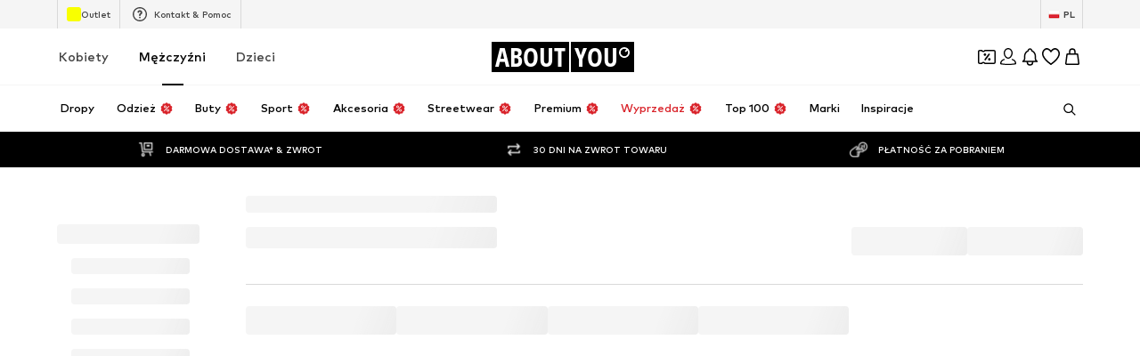

--- FILE ---
content_type: application/javascript
request_url: https://assets.aboutstatic.com/assets/useShowToast-yhLEwJyX.js
body_size: 230
content:
import{r as i,j as x}from"./index-CrSwYqlr.js";const C={logRequest:({serviceName:n,methodName:t,request:s})=>{if(!r)return a=>{};const l=performance.now(),e={response:{[c]:"↴"},stats:{[c]:"↴"}};return console.groupCollapsed(`%c ~ gRPC: ${t}`,`font-weight: bold; color: ${o.text}; font-size: 12px; background: ${o.requestBg}; padding: 3px 5px; border-radius: 4px;`),console.log(`%cSERVICE:%c %s

%cREQUEST
%o

%cRESPONSE
%o

%cSTATS
%o`,`color: ${o.textLight}; font-weight: bold; font-size: 10px; margin: 3px 0px;`,`color: ${o.requestColor}; font-style: italic;`,n,`color: ${o.requestColor}; font-weight: bold; font-size: 10px; margin-bottom: 3px;`,s,`color: ${o.responseColor}; font-weight: bold; font-size: 10px; margin-bottom: 3px;`,e.response,`color: ${o.statsColor}; font-weight: bold; font-size: 10px; margin-bottom: 3px;`,e.stats),console.groupEnd(),({response:a,isError:u})=>{if(!r)return;const f=performance.now()-l;Object.assign(e.response,a),delete e.response[c],Object.assign(e.stats,{durationMs:Math.round(f)}),delete e.stats[c],u&&(e.response.message=a.message,e.response.stack_trace=a.stack,console.log(`%c ~ gRPC: ${t}`,`font-weight: bold; color: ${o.text}; font-size: 12px; background: ${o.errorBg}; padding: 3px 5px; border-radius: 4px;`)),f>2e3&&(console.groupCollapsed(`%c ~ gRPC: ${t} - Slow response`,`font-weight: bold; color: ${o.text}; font-size: 12px; background: ${o.slowResponseBg}; padding: 3px 5px; border-radius: 4px;`),console.log(e),console.groupEnd())}}},c="PREVIEW";let r=!1,g=null;const o={text:"#fafafaff",textLight:"#a3a3a3ff",requestBg:"#1f40a1ff",errorBg:"#d32f2f",requestColor:"#00bcfbff",responseColor:"#00ffaeff",statsColor:"#d4c145ff",slowResponseBg:"#c79442ff"},p=()=>{var s,l;let n=null;try{n=(l=(s=window==null?void 0:window.localStorage)==null?void 0:s.getItem)==null?void 0:l.call(s,"DEBUG")}catch{}const t=n!==null;return t&&g&&(clearInterval(g),g=null,console.log("%c ~ gRPC Logger enabled","color: #388e3c; font-weight: bold;")),t};r=p(),r||(g=setInterval(()=>{r=p()},1e4));const d=i.createContext({showToast:()=>{}}),w=({children:n,showToast:t})=>{const s=i.useMemo(()=>({showToast:t}),[t]);return x.jsx(d.Provider,{value:s,children:n})},m=()=>i.useContext(d).showToast;export{C as G,w as T,m as u};
//# sourceMappingURL=useShowToast-yhLEwJyX.js.map


--- FILE ---
content_type: application/javascript
request_url: https://assets.aboutstatic.com/assets/MissionBadge-DmXCO7kJ.js
body_size: -256
content:
import{O as c,j as a,s as p,I as x,a1 as d,m as f,eO as i,F as t,gw as l,D as u,aA as j}from"./index-CrSwYqlr.js";const w=({className:s,small:e,showCoinsLabel:n,reward:r})=>{const{t:o}=c();return a.jsxs(g,{className:s,$small:e,children:[a.jsx(x,{asset:d.Coins,size:e?"XSS":"XS"}),a.jsxs(f,{weight:"mediumHeavy",children:["+",r," ",n&&o("Coins")]})]})},m=()=>({$small:s})=>s?"20px":"28px",M=()=>({$small:s})=>s?i["X.Sm"]:i["X.Md"],S=()=>({$small:s})=>s?t.px10:t.px14,X=()=>({$small:s})=>s?i["X.Xs"]:i["X.Sm"],g=p("div")({name:"Wrapper",class:"wjf8f3q",propsAsIs:!1,vars:{"wjf8f3q-0":[m()],"wjf8f3q-1":[M()],"wjf8f3q-2":[S()],"wjf8f3q-3":[X()]}}),q=({missionType:s,...e})=>{const n=l({mission:s});return n?a.jsx(w,{...e,reward:n.reward}):null},I=({className:s,small:e,showCoinsLabel:n,missionType:r})=>a.jsx(u,{request:j(),Error:null,View:q,Loading:()=>null,viewProps:{className:s,small:e,missionType:r,showCoinsLabel:n}});export{w as M,I as a};
//# sourceMappingURL=MissionBadge-DmXCO7kJ.js.map


--- FILE ---
content_type: application/javascript
request_url: https://assets.aboutstatic.com/assets/CustomPage.eager-C-K5WUN8.js
body_size: 9512
content:
const __vite__mapDeps=(i,m=__vite__mapDeps,d=(m.f||(m.f=[typeof window !== 'undefined' ? window.setClientPublicPath("assets/service.grpc-DS6rdMvO.js") : "/assets/service.grpc-DS6rdMvO.js",typeof window !== 'undefined' ? window.setClientPublicPath("assets/index-CrSwYqlr.js") : "/assets/index-CrSwYqlr.js",typeof window !== 'undefined' ? window.setClientPublicPath("assets/content_blocks-BHjC_Lk6.js") : "/assets/content_blocks-BHjC_Lk6.js",typeof window !== 'undefined' ? window.setClientPublicPath("assets/cmsWebSDK-DUIN-dr2.js") : "/assets/cmsWebSDK-DUIN-dr2.js",typeof window !== 'undefined' ? window.setClientPublicPath("assets/service.grpc-BfY5of1F.js") : "/assets/service.grpc-BfY5of1F.js"])))=>i.map(i=>d[i]);
import{j as t,_ as m,k as se,a2 as Te,r as C,bV as Se,$ as f,a as G,di as ye,m_ as oe,X as ke,J as re,S as I,hz as je,y as ve,b7 as Be,s as d,cf as k,z as ie,aQ as $e,C as P,bD as ae,Z as y,aT as le,b1 as ce,m as _,D as H,aA as be,B as Ie,gz as Ae,ez as _e,a7 as Pe,O as de,G as Ee,b2 as Re,eV as Me,aJ as ze,U as Le,b_ as Ne,b3 as Ve,ac as We,Q as Y,I as De,a1 as Q,af as Ge,gw as He,a8 as Oe,m$ as Fe,gp as S,dI as qe,dJ as Ue,dL as Ke,dE as Je,n0 as Ye,dF as Qe,dG as Xe,fb as Ze,dH as et,dC as tt}from"./index-CrSwYqlr.js";import{g as j,d as R,e as M,s as v,h as me,i as w,j as T,k as O,f as A,S as nt,T as st,l as ot,t as rt}from"./transforms-qcN1E7YW.js";import{H as it}from"./HorizontalSlider-CFQiPHfU.js";import{a as at}from"./MissionBadge-DmXCO7kJ.js";import{a as lt}from"./index.esm-BVdYvnUJ.js";import{T as ct}from"./content_blocks-BHjC_Lk6.js";import{R as dt}from"./cmsWebSDK-DUIN-dr2.js";import{R as mt}from"./useFacebookLoginHandler-CIFuvUbd.js";import{D as pt}from"./CouponWalletLoading-DcgcPy5f.js";const ut=({text:e,logo:s,testId:o="contentBlockHeadline",className:n})=>e.text||s?t.jsxs(ht,{className:n,"data-testid":o,children:[s&&t.jsx(ft,{alt:s.description,breakpoints:xt,ratio:s.aspectRatio,src:s.url,loading:"lazy",widths:gt,"data-testid":`${o}Background`}),e.text!==""&&t.jsx(Ct,{alignment:e.alignment,color:e.color,size:e.size,text:e.text,testId:`${o}Text`})]}):null,xt=[{columns:1}],gt=[140],ht=m.div.withConfig({componentId:"sc-b8cddee9-0"})(["align-items:center;display:flex;flex-direction:column;"]),ft=m(se).withConfig({componentId:"sc-b8cddee9-1"})(["margin-bottom:0.5rem;max-width:140px;"]),Ct=m(j).withConfig({componentId:"sc-b8cddee9-2"})(["font-weight:",";"],Te.bold),wt=C.createContext({current:null}),Tt=()=>C.useContext(wt),pe=({cta:e,video:s,testId:o="videoTile",className:n,onClickCTA:i,videoRef:l,onEndVideoCallback:c})=>{St(l,c);const[r,a]=C.useState(!0),{widthRatio:p,heightRatio:u}=Se(s.aspectRatio),x=Tt(),g=()=>{var h;typeof window<"u"&&((h=window.LiveShoppingPlayer)==null||h.pause()),x.current!==null&&x.current!==l.current&&(x.current.muted=!0),x.current=l.current};return t.jsxs(yt,{className:n,children:[e&&e.text.text!==""&&t.jsx(R,{testId:`${o}CTA`,text:e.text,link:e.link,onClick:i}),t.jsx(kt,{"data-testid":`${o}Container`,children:t.jsx(jt,{muted:!0,onPlay:g,ref:l,"data-testid":o,src:s.url,preload:s.url,poster:s.fallbackImage.url,controls:r,aspectRatio:`${p} / ${u}`,onError:()=>{a(!1)}})})]})},St=(e,s)=>{const o=C.useRef(!0);C.useEffect(()=>{const n=e.current,i=()=>{var r;n&&(s==null||s(),(r=n.play())==null||r.catch(()=>{}))},l=()=>{n&&(o.current=n.loop,n.loop=!1)},c=()=>{n&&n.loop&&(n.loop=!1)};return n==null||n.addEventListener("ended",i),n==null||n.addEventListener("click",l),n==null||n.addEventListener("timeupdate",c),()=>{n==null||n.removeEventListener("ended",i),n==null||n.removeEventListener("click",l),n==null||n.removeEventListener("timeupdate",c)}},[e.current])},yt=m.div.withConfig({componentId:"sc-da000534-0"})(["align-items:center;display:flex;flex-direction:column;gap:1rem;width:100%;"]),kt=m.div.withConfig({componentId:"sc-da000534-1"})(["position:relative;display:inline-grid;grid-template-columns:auto;grid-template-rows:auto;grid-column:1;grid-row:1;height:100%;overflow:hidden;width:100%;"]),jt=m.video.withConfig({componentId:"sc-da000534-2"})(["height:100%;object-fit:cover;object-position:50% 0;width:100%;",""],({aspectRatio:e})=>f(["aspect-ratio:",";"],e)),F=({className:e,imageOrVideo:s,testId:o="ContentBlockMedia",videoRef:n,onEndVideoCallback:i})=>s?(s==null?void 0:s.$case)==="video"?t.jsx(pe,{className:e,video:s.video,testId:`${o}VideoTile`,videoRef:n,onEndVideoCallback:i}):t.jsx(M,{className:e,image:s.image,testId:`${o}ImageTile`}):null,ue=()=>G(()=>import("./service.grpc-DS6rdMvO.js"),__vite__mapDeps([0,1,2]),import.meta.url).then(e=>e.CustomPagesService_GetPage);ue.method="aysa_api.services.custom_pages.v1.CustomPagesService/GetPage";const q=()=>ye().get("previewSessionId"),vt=({pageId:e})=>{const s=oe(),o=q(),n=ke();return re(ue,{pageId:e!=null?e:s,previewSessionId:o,session:n})},Bt=()=>t.jsxs(t.Fragment,{children:[t.jsx(I,{$width:"100%",$height:"350px"}),t.jsx(W,{children:t.jsx(I,{$width:"25%",$height:"34px"})}),t.jsx(W,{children:t.jsx(I,{$width:"35%",$height:"45px"})}),t.jsxs(W,{children:[t.jsx(I,{$width:"25%",$height:"300px"}),t.jsx(I,{$width:"25%",$height:"300px"}),t.jsx(I,{$width:"25%",$height:"300px"})]})]}),W=m.div.withConfig({componentId:"sc-2b15ab95-0"})(["width:100%;display:flex;justify-content:space-around;align-items:center;opacity:0.7;"]),B=()=>{const e=je();return({locationBlockType:s,contentBlockSource:o,actionType:n,path:i,blockId:l,promotionName:c,promotionId:r,streamPosition:a=0,elementPosition:p})=>{e({streamPosition:p?a+p/10:a,promotion:{source:ve.CustomPage,id:r||"",name:c||"",locationId:`${s}${l?"_"+l:""}`,path:i,contentBlockSource:o},actionType:n})}},$=e=>{const s=B(),{ref:o}=Be(n=>{n&&s({...e,actionType:"impression"})},{threshold:.5,triggerOnce:!0});return{elementRef:o}},xe=({content:e,blockId:s,testId:o="customPageCTA",className:n,onClickCTA:i})=>{const l=B(),{elementRef:c}=$({contentBlockSource:"cta",locationBlockType:"cta",promotionId:`${s!=null?s:""}`,blockId:s,promotionName:e.text.text,path:e.link});if(e.text.text==="")return null;const a=i||((p,u)=>{l({contentBlockSource:"cta",locationBlockType:"cta",actionType:"click",promotionId:`${s!=null?s:""}`,blockId:s,promotionName:p,path:u})});return t.jsx(It,{$backgroundColor:e.backgroundColor,centerContent:!0,"data-content-block":s,ref:c,children:t.jsx(At,{position:e.position,children:t.jsx(R,{text:{text:e.text.text,style:v[e.text.style],textColor:e.text.color},link:e.link,testId:o,className:n,onClick:()=>a(e.text.text,e.link)})})})},$t=()=>k,bt=()=>({$backgroundColor:e})=>e!=null?e:"",It=d($t())({name:"BlockWrapper",class:"b1uu11rh",propsAsIs:!0,vars:{"b1uu11rh-0":[bt()]}}),At=m.div.withConfig({componentId:"sc-ac938eaa-0"})(["display:flex;flex-basis:100%;max-width:1440px;padding:0 1rem;justify-content:",";"],({position:e})=>e?me[e]:"center"),z=e=>{const s=C.useRef(!1),o=C.useRef(!0),n=ie(),i=B(),l="video",{elementRef:c}=$({...e,contentBlockSource:l});return C.useEffect(()=>{const a=c.current,p=()=>{a&&o.current&&i({...e,actionType:"click",contentBlockSource:l})},u=()=>{var h;a&&n({eventType:"click",label:`video|${String((h=e.blockId)!=null?h:"")}|${a.currentTime}`})};let x;const g=()=>{o.current=!1,x=setTimeout(()=>{o.current=!0},500)};return a==null||a.addEventListener("play",p),a==null||a.addEventListener("pause",u),a==null||a.addEventListener("ended",g),()=>{a==null||a.removeEventListener("play",p),a==null||a.removeEventListener("pause",u),a==null||a.removeEventListener("ended",g),clearTimeout(x)}},[c.current]),{elementRef:c,trackFeatureOnVideoEnds:()=>{var a;c.current&&!s.current&&(n({eventType:"close",label:`video|${String((a=e.blockId)!=null?a:"")}|${c.current.currentTime}`}),s.current=!0)}}},_t=({currentSlide:e,className:s,count:o,scrollToSlide:n})=>o?t.jsx(Pt,{className:s,children:$e(0,o).map((i,l)=>t.jsx(Et,{$isActive:e===l,onClick:()=>n(l)},`SliderDottedNavigationItem-${l}`))}):null,Pt=m.ul.withConfig({componentId:"sc-e10b3c4-0"})(["display:flex;align-items:center;justify-content:center;padding:12px;box-sizing:border-box;flex-shrink:0;overflow-y:auto;scrollbar-width:none;-ms-overflow-style:none;&::-webkit-scrollbar-track{-webkit-box-shadow:none !important;background-color:transparent;}&::-webkit-scrollbar{display:none;}&::-webkit-scrollbar-thumb{background-color:transparent;}"]),Et=m.li.withConfig({componentId:"sc-e10b3c4-1"})(["height:8px;width:8px;background-color:",";opacity:",";cursor:",";border-radius:50%;display:inline-block;&:not(:last-child){margin-right:6px;}"],P.Grey1,({$isActive:e})=>e?.8:.2,({$isActive:e})=>e?"default":"pointer"),Rt=({content:e,constrained:s,hideSideButtons:o,blockId:n,testId:i="customPageAssetSliderModule"})=>{const l=C.useCallback(p=>t.jsx(_t,{count:e.slides.length,...p}),[e.slides.length]),c=C.useId(),r=e.headline?e.headline.text:"",{elementRef:a}=$({blockId:n,promotionName:r,promotionId:n?String(n):"",locationBlockType:"assetSlider",path:{external:!1,url:""},contentBlockSource:"banner"});return e?t.jsxs(Nt,{$backgroundColor:e.backgroundColor,constrained:!0,"data-testid":`${i}`,"data-content-block":n,ref:a,children:[e.headline&&t.jsx(Gt,{testId:`${i}_Headline`,alignment:T[e.headline.alignment],color:e.headline.color,size:w[e.headline.size],text:e.headline.text,weight:"bold"}),t.jsx(Dt,{children:t.jsx(Wt,{dataTestId:`${i}_Slider`,disableHeaderControl:!0,constrained:s,hideSideButtons:o,slideCount:1,enableKeyboardNavigation:!0,SlideControlComponentBottom:l,children:e.slides.map((p,u)=>t.jsx(Mt,{slide:p,testId:i,slideIndex:u,blockId:n},`assetSlider-${c}-slide-${u}`))})})]}):null},Mt=({slide:e,slideIndex:s,blockId:o,testId:n})=>{const i=B(),l=e.id,c=e.cta?e.cta.text.text:e.headline?e.headline.text:"",r="assetSlider",{elementRef:a,trackFeatureOnVideoEnds:p}=z({blockId:o,promotionId:l,promotionName:c,locationBlockType:r,path:{external:!0,url:"video"}}),u=(x,g,h)=>{i({actionType:"click",contentBlockSource:"cta",locationBlockType:r,promotionId:o?String(o):"",blockId:o,promotionName:x,streamPosition:h,path:g})};return t.jsxs(Ht,{children:[t.jsx(Ot,{imageOrVideo:O(e.imageVideo),videoRef:a,onEndVideoCallback:p}),e.headline&&t.jsx(Ft,{testId:`${n}_Headline`,alignment:T[e.headline.alignment],color:e.headline.color,size:w[e.headline.size],text:e.headline.text,weight:"bold"}),e.text&&t.jsx(qt,{testId:`${n}_Text`,alignment:T[e.text.alignment],color:e.text.color,size:w[e.text.size],text:e.text.text}),e.cta&&t.jsx(xe,{content:e.cta,onClickCTA:(x,g)=>u(x,g,s),blockId:o})]})},zt=()=>k,Lt=()=>({$backgroundColor:e})=>e!=null?e:"",Nt=d(zt())({name:"StyledRowSection",class:"s11142qh",propsAsIs:!0,vars:{"s11142qh-0":[Lt()]}}),Vt=()=>it,Wt=d(Vt())({name:"StyledHorizontalSlider",class:"s1t4djpn",propsAsIs:!0}),Dt=m.div.withConfig({componentId:"sc-c406a165-0"})(["&:first-child{margin-top:3rem;}",""],ae(f(["padding:0 1rem;"]))),Gt=m(j).withConfig({componentId:"sc-c406a165-1"})(["margin-bottom:3rem;&:first-child{margin-top:3rem;}"]),Ht=m.div.withConfig({componentId:"sc-c406a165-2"})(["align-items:center;display:flex;flex-direction:column;"," ",""],y(f(["&:nth-child(2n){margin:0 1.5rem;}"])),ae(f(["margin-right:6px;"]))),Ot=m(F).withConfig({componentId:"sc-c406a165-3"})(["border-radius:4px;margin-bottom:2.5rem;overflow:hidden;"]),Ft=m(j).withConfig({componentId:"sc-c406a165-4"})(["margin-bottom:0.5rem;&:last-child{margin-bottom:0;}"]),qt=m(j).withConfig({componentId:"sc-c406a165-5"})(["width:60%;"]),Ut=({content:e,blockId:s,testId:o="customPageDoubleTile"})=>{const n=[e.first,e.second],i=n.reduce((r,a)=>a.cta?[...r,a.cta.link]:r,[]).find(r=>r.url!==""),l=n.reduce((r,a)=>a.cta?[...r,a.cta.text.text]:r,[]).find(r=>r!==""),{elementRef:c}=$({blockId:s,promotionName:l,promotionId:s?String(s):"",locationBlockType:"doubleTile",path:i||{external:!1,url:""},contentBlockSource:"banner"});return t.jsx(Qt,{$backgroundColor:e.backgroundColor,centerContent:!0,"data-content-block":s,ref:c,children:t.jsx(Xt,{"data-testid":o,children:n.map((r,a)=>t.jsx(Kt,{column:r,testId:o,columnIndex:a,blockId:s},a))})})},Kt=({column:e,testId:s,blockId:o,columnIndex:n})=>{const i=B(),l=o?String(o):"",c=e.cta?e.cta.text.text:"",r="doubleTile",{elementRef:a,trackFeatureOnVideoEnds:p}=z({blockId:o,promotionId:l,promotionName:c,locationBlockType:r,path:{external:!0,url:"video"}}),u=(x,g,h)=>{i({actionType:"click",contentBlockSource:"cta",locationBlockType:r,promotionId:o?String(o):"",blockId:o,promotionName:g,streamPosition:h,path:x})};return t.jsxs(Zt,{children:[t.jsx(ge,{testId:s,imageOrVideo:O(e.imageVideo),videoRef:a,onEndVideoCallback:p}),e.cta&&t.jsx(en,{children:t.jsx(R,{testId:`${s}CTA`,link:{url:e.cta.link.url},text:{text:e.cta.text.text,style:v[e.cta.text.style],textColor:e.cta.text.color},onClick:()=>{e.cta&&u(e.cta.link,e.cta.text.text,n)}})})]})},Jt=()=>k,Yt=()=>({$backgroundColor:e})=>e!=null?e:"",Qt=d(Jt())({name:"BlockWrapper",class:"b16hujta",propsAsIs:!0,vars:{"b16hujta-0":[Yt()]}}),Xt=m.div.withConfig({componentId:"sc-a95fdd42-0"})(["display:flex;flex-basis:100%;flex-direction:column;gap:1rem;max-width:1440px;padding:1rem;",""],y(f(["flex-direction:row;"]))),ge=m(F).withConfig({componentId:"sc-a95fdd42-1"})([""]),Zt=m.div.withConfig({componentId:"sc-a95fdd42-2"})(["align-items:center;display:flex;flex-basis:100%;flex-direction:column;flex-shrink:1;justify-content:center;position:relative;&:last-of-type ","{transform:scale(0.8);}"],ge),en=m.div.withConfig({componentId:"sc-a95fdd42-3"})(["position:absolute;"]),tn=({content:e,blockId:s,testId:o="customPageHeader"})=>t.jsx(on,{$backgroundColor:e.backgroundColor,constrained:!0,"data-content-block":s,children:t.jsx(rn,{testId:o,image:A(e.image),importance:"high",content:{headlines:{text:e.headline.text,color:e.headline.color,size:w[e.headline.size],alignment:T[e.headline.alignment],tag:"h1"},sublines:e.subline&&{text:e.subline.text,color:e.subline.color,size:w[e.subline.size],alignment:T[e.subline.alignment]},logo:e.logo&&A(e.logo)}})}),nn=()=>k,sn=()=>({$backgroundColor:e})=>e!=null?e:"",on=d(nn())({name:"StyledRowSection",class:"s1aiixmf",propsAsIs:!0,vars:{"s1aiixmf-0":[sn()]}}),rn=m(M).withConfig({componentId:"sc-d6d425d9-0"})(["","{height:auto;}","{gap:0.5rem;}"],nt,st),an=({content:e,blockId:s,testId:o="customPageHeadline"})=>!e.logo&&e.text.text===""?null:t.jsx(dn,{$backgroundColor:e.backgroundColor,constrained:!1,"data-content-block":s,children:t.jsx(mn,{text:{alignment:T[e.text.alignment],color:e.text.color,size:w[e.text.size],text:e.text.text,testId:o},logo:e.logo&&A(e.logo),testId:o})}),ln=()=>k,cn=()=>({$backgroundColor:e})=>e!=null?e:"",dn=d(ln())({name:"StyledRowSection",class:"sy5eeix",propsAsIs:!0,vars:{"sy5eeix-0":[cn()]}}),mn=m(ut).withConfig({componentId:"sc-6a5d0fd5-0"})(["padding:0 1rem;"]),pn=({className:e,content:s,blockId:o,testId:n="customPageText"})=>s.text.text===""?null:t.jsx(hn,{className:e,$backgroundColor:s.backgroundColor,centerContent:!0,position:s.position,"data-content-block":o,children:t.jsx(he,{children:t.jsx(j,{alignment:T[s.text.alignment],color:s.text.color,size:w[s.text.size],text:s.text.text,testId:n,isAParagraph:!0})})}),un=()=>k,xn=()=>({$backgroundColor:e})=>e!=null?e:"",gn=()=>({position:e})=>e?me[e]:"center",hn=d(un())({name:"StyledRowSection",class:"s1x9rgcj",propsAsIs:!0,vars:{"s1x9rgcj-0":[xn()],"s1x9rgcj-1":[gn()]}}),he=m.div.withConfig({componentId:"sc-2940a1f7-0"})(["display:flex;flex-direction:column;padding:1rem 1rem 3rem 1rem;",""],y(f(["max-width:50%;"]))),fn=({content:e,blockId:s,testId:o="customPageImageTextModule"})=>{const{placementRef:n,trackFeatureOnVideoEnds:i,videoElementRef:l}=Cn(e,s);return t.jsx(yn,{$backgroundColor:e.backgroundColor,centerContent:!0,"data-testid":o,"data-content-block":s,ref:n,children:t.jsxs(kn,{children:[e.headline&&e.headline.text!==""&&t.jsx(bn,{text:e.headline.text,color:e.headline.color,alignment:T[e.headline.alignment],size:w[e.headline.size],weight:"bold",testId:`${o}Headline`}),t.jsxs(jn,{imageFirst:ot[e.layout]==="image-text",children:[t.jsx(vn,{isMediaShown:!!e.imageVideo.imageOrVideo,children:t.jsx($n,{alignment:T[e.text.alignment],color:e.text.color,size:w[e.text.size],text:e.text.text,testId:`${o}Text`,isAParagraph:!0})}),e.imageVideo.imageOrVideo&&t.jsx(Bn,{children:t.jsx(F,{imageOrVideo:O(e.imageVideo),testId:`${o}Media`,videoRef:l,onEndVideoCallback:i})})]})]})})},Cn=(e,s)=>{const o=s?String(s):"",{promotionName:n,imageTileCTALink:i}=wn(e),l="imageTextModule",{elementRef:c,trackFeatureOnVideoEnds:r}=z({blockId:s,promotionId:o,promotionName:n,locationBlockType:l,path:{external:!1,url:"video"}}),{elementRef:a}=$({blockId:s,promotionId:o,promotionName:n,locationBlockType:l,path:i,contentBlockSource:"banner"});return{placementRef:a,videoElementRef:c,trackFeatureOnVideoEnds:r}},wn=e=>{const s=e.firstCta?e.firstCta.text.text:e.secondCta?e.secondCta.text.text:e.headline?e.headline.text:"",o=(()=>{var n;if(((n=e.imageVideo.imageOrVideo)==null?void 0:n.$case)==="image"){if(e.firstCta)return e.firstCta.link;if(e.secondCta)return e.secondCta.link}return{url:"",external:!1}})();return{promotionName:s,imageTileCTALink:o}},Tn=()=>k,Sn=()=>({$backgroundColor:e})=>e!=null?e:"",yn=d(Tn())({name:"BlockWrapper",class:"b6ix2y7",propsAsIs:!0,vars:{"b6ix2y7-0":[Sn()]}}),kn=m.div.withConfig({componentId:"sc-c6c2a1ed-0"})(["display:flex;flex-direction:column;padding:1rem;"]),jn=m.div.withConfig({componentId:"sc-c6c2a1ed-1"})(["align-items:center;display:flex;flex-basis:100%;flex-direction:column;gap:2rem;max-width:1440px;"," "," ",""],y(f(["flex-direction:row;"])),le(f(["gap:9rem;"])),({imageFirst:e})=>e&&f(["flex-direction:column-reverse;",""],y(f(["flex-direction:row-reverse;"])))),vn=m.div.withConfig({componentId:"sc-c6c2a1ed-2"})(["width:100%;",""],({isMediaShown:e})=>e&&y(f(["width:60%;"]))),Bn=m.div.withConfig({componentId:"sc-c6c2a1ed-3"})(["width:100%;",""],y(f(["width:40%;"]))),$n=m(j).withConfig({componentId:"sc-c6c2a1ed-4"})(["justify-content:start;padding:0;text-align:",";","{max-width:100%;padding-bottom:1rem;}"],({alignment:e})=>e,he),bn=m(j).withConfig({componentId:"sc-c6c2a1ed-5"})(["margin-bottom:2rem;"]),In=({content:e,blockId:s,testId:o="customPageImageTile"})=>{const{handleOnCTAClick:n,placementRef:i}=An(e,s);return t.jsx(En,{$backgroundColor:e.backgroundColor,centerContent:!0,"data-content-block":s,ref:i,children:t.jsx(Rn,{children:t.jsx(M,{testId:o,image:A(e.image),content:{headlines:e.headline&&{text:e.headline.text,color:e.headline.color,size:w[e.headline.size],alignment:T[e.headline.alignment]},ctas:e.cta&&[{text:{text:e.cta.text.text,style:v[e.cta.text.style],textColor:e.cta.text.color},link:e.cta.link}]},onClickCTA:()=>{e.cta&&n(e.cta.text.text,e.cta.link,0)}})})})},An=(e,s)=>{const o=B(),n="imageTile",i=(a,p,u)=>{o({actionType:"click",contentBlockSource:"cta",locationBlockType:n,promotionId:s?String(s):"",blockId:s,promotionName:a,path:p,elementPosition:u})},l=e.cta?e.cta.link:{external:!1,url:""},c=e.cta?e.cta.text.text:e.headline?e.headline.text:"",{elementRef:r}=$({blockId:s,promotionName:c,promotionId:s?String(s):"",locationBlockType:n,path:l,contentBlockSource:"banner"});return{handleOnCTAClick:i,placementRef:r}},_n=()=>k,Pn=()=>({$backgroundColor:e})=>e!=null?e:"",En=d(_n())({name:"BlockWrapper",class:"b4bux1k",propsAsIs:!0,vars:{"b4bux1k-0":[Pn()]}}),Rn=m.div.withConfig({componentId:"sc-5ae60f6c-0"})(["padding:1rem;display:flex;flex-basis:100%;max-width:1440px;"]),Mn=({missionBanners:e})=>{var n;const{device:s}=ce(),o=e.find(i=>{var l;return((l=i.missionBanner)==null?void 0:l.$case)==="newsletterPageBannerText"});switch((n=o==null?void 0:o.missionBanner)==null?void 0:n.$case){case"newsletterPageBannerText":return t.jsxs(zn,{children:[t.jsx(_,{color:"Text.White",weight:"mediumBold",children:o.missionBanner.newsletterPageBannerText.title}),t.jsx(Nn,{missionType:"newsletterMission",showCoinsLabel:!0,small:s==="mobile"})]});default:return null}},zn=d("div")({name:"Wrapper",class:"w11zrkv2",propsAsIs:!1}),Ln=()=>at,Nn=d(Ln())({name:"StyledMissionBadge",class:"s1u3uk8b",propsAsIs:!0}),X=()=>t.jsx(H,{request:be(),Error:null,View:Mn,Loading:()=>null}),Vn=({cta:e,device:s})=>{const o=()=>{const n=Ae({device:s,intent:"newsletter/signup",searchParams:location.search});window.location.href=n};return t.jsx(Wn,{children:t.jsx(Gn,{disableShadow:!0,onClick:o,children:e})})},Wn=d("div")({name:"Container",class:"c1rtuzxu",propsAsIs:!1}),Dn=()=>Ie,Gn=d(Dn())({name:"Cta",class:"clowfb8",propsAsIs:!0}),Hn=({cta:e,onSuccess:s,onError:o,className:n})=>{var b,K,J;const i=_e(),{targetGroup:l}=Pe(),{t:c}=de(),r=Ee(),a=ie(),p=Re(),u=Me(),x=ze(Le),{register:g,handleSubmit:h,getValues:L,formState:{errors:N,isSubmitting:V}}=lt({defaultValues:{email:(K=(b=i.data)==null?void 0:b.userData)==null?void 0:K.email,gender:l===Ne.MALE?"male":"female"},mode:"onSubmit"}),U=async({email:Ce,gender:we})=>{try{await x({email:Ce,gender:we==="male"?Y.MALE:Y.FEMALE,session:r}),a({eventType:"submit",name:"newsletter"}),s()}catch{o()}};return t.jsxs(On,{autoComplete:"on",onSubmit:h(U),method:"POST",className:n,"aria-label":c("Newsletter subscription form"),children:[t.jsxs("div",{children:[t.jsx(qn,{type:"email",autoComplete:"email",value:L("email"),errorMessage:(J=N.email)==null?void 0:J.message,label:c("Your email address"),...g("email",{required:c("Please enter your email address"),pattern:{value:Ve,message:c("This is not a valid email address")}}),activeStyle:{backgroundColor:P.White,borderColor:P.Black}}),t.jsxs(Un,{children:[t.jsx(Jn,{children:c("Receive exclusive offers")}),t.jsxs(Xn,{children:[t.jsx(Z,{label:c("For women"),...g("gender"),value:"female",id:"newsletter-gender-female"}),t.jsx(Z,{label:c("For men"),...g("gender"),value:"male",id:"newsletter-gender-male"})]})]})]}),t.jsx(es,{text:c("I would like to receive the ABOUT YOU newsletter on trends and offers (see {privacyPolicy}) by email. The consent can be withdrawn at any time via a newsletter email or customer service ({helpCenter}).",{privacyPolicy:`<a rel="noopener noreferrer" target="_blank" href="${p}#section3.3.2.">${c("Privacy Policy")}</a>`,helpCenter:`<a rel="noopener noreferrer" target="_blank" href="${u}">${c("Contact us | ABOUT YOU Help Center")}</a>`})}),t.jsx(ns,{disableShadow:!0,isLoading:V,children:e})]})},On=d("form")({name:"Form",class:"f681mmk",propsAsIs:!1}),Fn=()=>ct,qn=d(Fn())({name:"EmailInput",class:"e1wcixma",propsAsIs:!0}),Un=d("div")({name:"GenderContainer",class:"g8wpnsy",propsAsIs:!1}),Kn=()=>_,Jn=d(Kn())({name:"GenderLabel",class:"gvham28",propsAsIs:!0}),Yn=()=>mt,Z=d(Yn())({name:"GenderRadioButton",class:"g1q2ute2",propsAsIs:!0}),Qn=()=>dt,Xn=d(Qn())({name:"GenderRadioGroup",class:"g3kw5dj",propsAsIs:!0}),Zn=()=>pt,es=d(Zn())({name:"StyledDisclaimer",class:"s1xmo71h",propsAsIs:!0}),ts=()=>We,ns=d(ts())({name:"Cta",class:"cgwv8of",propsAsIs:!0}),ss={success:Q.CheckmarkBorder,error:Q.Warning},os={success:P["Alerts.Success.Secondary"],error:P["Alerts.Info.Secondary"]},rs=({type:e,headline:s,subline:o,className:n})=>t.jsxs(is,{className:n,children:[t.jsx(ls,{$color:os[e],children:t.jsx(De,{asset:ss[e],size:"M"})}),t.jsxs(cs,{children:[t.jsx(ms,{children:s}),t.jsx(us,{children:o})]})]}),is=d("div")({name:"Container",class:"c14ngfl9",propsAsIs:!1}),as=()=>e=>e.$color,ls=d("div")({name:"IconCircle",class:"i4e68b4",propsAsIs:!1,vars:{"i4e68b4-0":[as()]}}),cs=d("div")({name:"TextContainer",class:"thmtdty",propsAsIs:!1}),ds=()=>_,ms=d(ds())({name:"Headline",class:"hl3vvk",propsAsIs:!0}),ps=()=>_,us=d(ps())({name:"Subline",class:"s7hlt1c",propsAsIs:!0}),xs=({content:{headline:e,subline:s,cta:o,image:n,isSubscribed:i}})=>{const l=n.url?A(n):void 0,[c,r]=C.useState(!1),[a,p]=C.useState(!1),{t:u}=de(),{device:x}=ce(),g=Ge(),h=C.useMemo(()=>{const b=new URLSearchParams(g.location.search).get("device");return b==="ios"||b==="android"?b:null},[g]),L=!h&&!i&&!c&&!a,N=He({mission:"newsletterMission"}),V=()=>{r(!0)};return t.jsx(hs,{children:t.jsxs(fs,{children:[x==="mobile"&&t.jsx(X,{}),t.jsxs(Ts,{children:[l&&t.jsx(ys,{alt:l.description,breakpoints:[{columns:1},{breakpoint:"(max-width: 767px)",columns:2}],ratio:l.aspectRatio,src:n.url,loading:"eager"}),x==="mobile"&&t.jsxs(t.Fragment,{children:[t.jsx(ks,{}),t.jsx(js,{}),t.jsx(ee,{children:e})]})]}),t.jsxs(Cs,{"data-is-mission-active":!!N,children:[x==="desktop"&&t.jsx(X,{}),t.jsxs(ws,{children:[L&&t.jsxs(t.Fragment,{children:[x==="desktop"&&t.jsx(ee,{children:e}),s&&t.jsx(te,{as:"p",children:s}),t.jsx(bs,{cta:o||u("Notify me"),onSuccess:V,onError:()=>p(!0)})]}),c&&t.jsx(D,{type:"success",headline:u("Just one step left!"),subline:u("Please confirm your registration by clicking on the link in the email we have sent you.")}),a&&t.jsx(D,{type:"error",headline:u("Oops, something went wrong."),subline:u("Please reload the page and try again.")}),i&&t.jsx(D,{type:"success",headline:u("Good news: You're already subscribed to our newsletter."),subline:u("Thanks for being part of our fashion family!")}),h&&t.jsxs(t.Fragment,{children:[s&&t.jsx(te,{as:"p",children:s}),t.jsx(Vn,{cta:o||u("Notify me"),device:h})]})]})]})]})})},gs=()=>k,hs=d(gs())({name:"StyledRowSection",class:"sp3g1ib",propsAsIs:!0}),fs=d("div")({name:"Container",class:"c1jgzu0d",propsAsIs:!1}),Cs=d("div")({name:"ContentContainer",class:"c1ma9som",propsAsIs:!1}),ws=d("div")({name:"Content",class:"c1f6y0rd",propsAsIs:!1}),Ts=d("div")({name:"ImageContainer",class:"i8g4icc",propsAsIs:!1}),Ss=()=>se,ys=d(Ss())({name:"StyledImage",class:"skztsoj",propsAsIs:!0}),ks=d("div")({name:"TopGradient",class:"t16ou9nz",propsAsIs:!1}),js=d("div")({name:"BottomGradient",class:"b1b4tbza",propsAsIs:!1}),vs=()=>_,ee=d(vs())({name:"Headline",class:"ht3ktfl",propsAsIs:!0}),Bs=()=>_,te=d(Bs())({name:"Subline",class:"s12wwok1",propsAsIs:!0}),$s=()=>Hn,bs=d($s())({name:"StyledNewsletterSubscriptionForm",class:"s1ijmpb3",propsAsIs:!0}),Is=()=>rs,D=d(Is())({name:"StyledNewsletterSubscriptionStatus",class:"sjqo6ed",propsAsIs:!0}),As=({content:e,blockId:s,testId:o="customPageThreeColumnModule"})=>{const n=[e.first,e.second,e.third],i=C.useId(),{handleCTAClick:l,placementRef:c}=_s(n,s);return t.jsx(Ms,{$backgroundColor:e.backgroundColor,centerContent:!0,"data-content-block":s,ref:c,"data-testid":o,children:t.jsx(zs,{children:n.map((r,a)=>{var u,x;const p=a+1;return t.jsxs(Oe.Fragment,{children:[t.jsx(Ls,{testId:`${o}ImageTile`,image:A(r.image),$gridArea:`imageTile${p}`,$isAnElementBelow:!!(((u=r.headline)==null?void 0:u.text)!==""||((x=r.text)==null?void 0:x.text)!==""||r.firstCta||r.secondCta),$isLastElement:(!r.headline||r.headline.text==="")&&(!r.text||r.text.text==="")&&!r.firstCta&&!r.secondCta}),r.headline&&r.headline.text!==""&&t.jsx(ne,{$gridArea:`headline${p}`,$isLastElement:(!r.text||r.text.text==="")&&!r.firstCta&&!r.secondCta,children:t.jsx(j,{testId:`${o}Headline`,alignment:T[r.headline.alignment],color:r.headline.color,size:w[r.headline.size],text:r.headline.text,weight:"bold"})}),r.text&&r.text.text!==""&&t.jsx(ne,{$gridArea:`text${p}`,$isLastElement:!r.firstCta&&!r.secondCta,children:t.jsx(j,{alignment:T[r.text.alignment],color:r.text.color,size:w[r.text.size],text:r.text.text,testId:`${o}Text`,isAParagraph:!0})}),(r.firstCta||r.secondCta)&&t.jsx(Ns,{$gridArea:`cta${p}`,moreThanOne:!!(r.firstCta&&r.secondCta),children:[r.firstCta&&{text:{text:r.firstCta.text.text,style:r.firstCta.text.style!==0?v[r.firstCta.text.style]:v[3],textColor:r.firstCta.text.color},link:r.firstCta.link,backgroundColor:r.firstCta.backgroundColor},r.secondCta&&{text:{text:r.secondCta.text.text,style:r.secondCta.text.style!==0?v[r.secondCta.text.style]:v[3],textColor:r.secondCta.text.color},link:r.secondCta.link,backgroundColor:r.secondCta.backgroundColor}].filter(Boolean).map((g,h)=>g.text.text!==""&&t.jsx(Vs,{testId:`${i}-${o}CTA-${a}-${h}`,$gridArea:`${E}${h+1}`,onClick:()=>l(g.text.text,g.link,a,h+1),...g},h))})]},p)})})})},_s=(e,s)=>{const o=B(),n="threeColumnsModule",i=(a,p,u,x)=>{o({actionType:"click",contentBlockSource:"cta",locationBlockType:n,promotionId:s?String(s):"",blockId:s,streamPosition:u,promotionName:a,elementPosition:x,path:p})},{imageTileCTALink:l,placementImpressionpromotionName:c}=Ps(e),{elementRef:r}=$({blockId:s,promotionName:c,promotionId:s?String(s):"",locationBlockType:n,path:l||{external:!1,url:""},contentBlockSource:"banner"});return{handleCTAClick:i,placementRef:r}},Ps=e=>{const s=e.reduce((n,i)=>i.firstCta?[...n,i.firstCta.text.text]:i.secondCta?[...n,i.secondCta.text.text]:i.headline?[...n,i.headline.text]:n,[]).find(n=>n!==""),o=e.reduce((n,i)=>i.firstCta?[...n,i.firstCta.link]:i.secondCta?[...n,i.secondCta.link]:n,[]).find(n=>n.url!=="");return{placementImpressionpromotionName:s,imageTileCTALink:o}},Es=()=>k,Rs=()=>({$backgroundColor:e})=>e!=null?e:"",Ms=d(Es())({name:"BlockWrapper",class:"b1h1hx6o",propsAsIs:!0,vars:{"b1h1hx6o-0":[Rs()]}}),E="InnerCTA",zs=m.div.withConfig({componentId:"sc-51113852-0"})(["column-gap:3rem;display:grid;grid-auto-columns:1fr;max-width:1440px;padding:1rem;width:100%;grid-template-areas:'","1' '","1' '","1' '","1' '","2' '","2' '","2' '","2' '","3' '","3' '","3' '","3';",""],"imageTile","headline","text","cta","imageTile","headline","text","cta","imageTile","headline","text","cta",y(f(["grid-template-areas:'","1 ","2 ","3' '","1 ","2 ","3' '","1 ","2 ","3' '","1 ","2 ","3';grid-template-columns:repeat(3,minmax(calc(33.33% - 2rem),1fr));padding:1rem 2rem 4rem 2rem;"],"imageTile","imageTile","imageTile","headline","headline","headline","text","text","text","cta","cta","cta"))),Ls=m(M).withConfig({componentId:"sc-51113852-1"})(["border-radius:5px;grid-area:",";margin-bottom:",";overflow:hidden;",""],({$gridArea:e})=>e,({$isLastElement:e})=>e?"3rem":"1rem",({$isAnElementBelow:e})=>!e&&y(f(["margin-bottom:0;"]))),ne=m.div.withConfig({componentId:"sc-51113852-2"})(["margin:1rem 0;grid-area:",";",""],({$gridArea:e})=>e,({$isLastElement:e})=>e&&f(["margin-bottom:3rem;"])),Ns=m.div.withConfig({componentId:"sc-51113852-3"})(["align-items:center;display:grid;gap:1rem;grid-area:",";grid-template-areas:",";justify-content:",";margin-top:1rem;margin-bottom:3rem;",""],({$gridArea:e})=>e,({moreThanOne:e})=>e?`'${E}1 ${E}2'`:`'${E}1'`,({moreThanOne:e})=>e?"space-around":"center",y(f(["margin-bottom:1rem;"]))),Vs=m(R).withConfig({componentId:"sc-51113852-4"})(["grid-area:",";"," ",""],({$gridArea:e})=>e,y(f(["& span{padding:16px 24px;}"])),le(f(["& span{padding:16px 40px;}"]))),Ws=({content:e,blockId:s})=>{const{handleCTAClick:o,trackFeatureOnVideoEnds:n,videoElementRef:i}=Ds(e,s);return t.jsx(k,{centerContent:!0,"data-content-block":s,children:t.jsx(Gs,{children:t.jsx(pe,{cta:e.cta&&{link:e.cta.link,text:{style:v[e.cta.text.style],text:e.cta.text.text,textColor:e.cta.text.color}},video:rt(e.video),onClickCTA:()=>{e.cta&&o(e.cta.text.text,e.cta.link)},videoRef:i,onEndVideoCallback:n})})})},Ds=(e,s)=>{const o=B(),n=s?String(s):"",i=e.cta?e.cta.text.text:"",l="videoTile",{elementRef:c,trackFeatureOnVideoEnds:r}=z({blockId:s,promotionName:i,promotionId:n,locationBlockType:l,path:{external:!1,url:""}});return{handleCTAClick:(p,u)=>{o({actionType:"click",contentBlockSource:"cta",locationBlockType:l,promotionId:s?String(s):"",blockId:s,promotionName:p,path:u})},videoElementRef:c,trackFeatureOnVideoEnds:r}},Gs=m.div.withConfig({componentId:"sc-8076de08-0"})(["padding:1rem;display:flex;flex-basis:100%;max-width:1440px;"]),Hs=()=>{const e=q(),s=Fe();C.useEffect(()=>{let o=!1,n;return e&&(async()=>(n=(await G(async()=>{const{getWebSDK:l}=await import("./cmsWebSDK-DUIN-dr2.js").then(c=>c.c);return{getWebSDK:l}},__vite__mapDeps([3,1]),import.meta.url)).getWebSDK(s),o||n.startSession()))(),()=>{o=!0,n&&n.endSession()}},[e,s])},Os=({contentBlocks:e,assetSliderConstrained:s,hideAssetSliderSideButtons:o})=>(Hs(),t.jsx(t.Fragment,{children:e.map((n,i)=>{var l;switch((l=n.contentBlock)==null?void 0:l.$case){case"header":return t.jsx(S,{ErrorComponent:null,renderContext:"contentBlocks_header",children:t.jsx(tn,{content:n.contentBlock.header,blockId:n.id})},i);case"headline":return t.jsx(S,{ErrorComponent:null,renderContext:"contentBlocks_headline",children:t.jsx(an,{content:n.contentBlock.headline,blockId:n.id})},i);case"text":return t.jsx(S,{ErrorComponent:null,renderContext:"contentBlocks_text",children:t.jsx(pn,{content:n.contentBlock.text,blockId:n.id})},i);case"imageTextModule":return t.jsx(S,{ErrorComponent:null,renderContext:"contentBlocks_imageTextModule",children:t.jsx(fn,{content:n.contentBlock.imageTextModule,blockId:n.id})},i);case"threeColumnsModule":return t.jsx(S,{ErrorComponent:null,renderContext:"contentBlocks_threeColumnsModule",children:t.jsx(As,{content:n.contentBlock.threeColumnsModule,blockId:n.id})},i);case"imageTile":return t.jsx(S,{ErrorComponent:null,renderContext:"contentBlocks_imageTile",children:t.jsx(In,{content:n.contentBlock.imageTile,blockId:n.id})},i);case"videoTile":return t.jsx(S,{ErrorComponent:null,renderContext:"contentBlocks_videoTile",children:t.jsx(Ws,{content:n.contentBlock.videoTile,blockId:n.id})},i);case"cta":return t.jsx(S,{ErrorComponent:null,renderContext:"contentBlocks_cta",children:t.jsx(xe,{content:n.contentBlock.cta,blockId:n.id})},i);case"doubleTile":return t.jsx(S,{ErrorComponent:null,renderContext:"contentBlocks_doubleTile",children:t.jsx(Ut,{content:n.contentBlock.doubleTile,blockId:n.id})},i);case"assetSlider":return t.jsx(S,{ErrorComponent:null,renderContext:"contentBlocks_assetSlider",children:t.jsx(Rt,{content:n.contentBlock.assetSlider,constrained:s,hideSideButtons:o,blockId:n.id})},i);case"newsletterPushSignup":return t.jsx(S,{ErrorComponent:null,renderContext:"contentBlocks_newsletterPushSignup",children:t.jsx(xs,{content:n.contentBlock.newsletterPushSignup})},i);default:return null}})})),Fs=e=>t.jsx(H,{request:vt({}),View:Os,viewProps:e,Loading:Bt,Error:()=>null}),fe=()=>G(()=>import("./service.grpc-BfY5of1F.js"),__vite__mapDeps([4,1]),import.meta.url).then(e=>e.CustomPagesMetaService_GetPageMetaData);fe.method="aysa_api.services.custom_pages.v1.meta.CustomPagesMetaService/GetPageMetaData";const qs=e=>t.jsx(H,{request:Us({}),Error:tt,View:Ks,viewProps:e}),Us=({pageId:e,customFullUrl:s,disabled:o})=>{const n=qe(),i=oe(),l=Ue(),c=q();return re(fe,{pageId:e!=null?e:i,url:s!=null?s:l,previewSessionId:c},{disabled:o,validateData:e?void 0:n,validateError:Ke})},Ks=({meta:e})=>{if(!Je(e)||Ye(e))return null;const s=e.type.seoData,[o,n]=Qe(Xe(s.elements));return t.jsxs(t.Fragment,{children:[t.jsx(Ze,{pageTitle:s.title}),t.jsx(et,{meta:o,link:n,children:t.jsx("title",{"data-testid":"MetaTitle",children:s.title})})]})},Js=()=>t.jsxs(t.Fragment,{children:[t.jsx(qs,{}),t.jsx(Fs,{})]}),io=Object.freeze(Object.defineProperty({__proto__:null,CustomPage:Js},Symbol.toStringTag,{value:"Module"}));export{Bt as C,Ks as V,Os as a,Us as b,Fs as c,qs as d,io as e,vt as u};
//# sourceMappingURL=CustomPage.eager-C-K5WUN8.js.map
